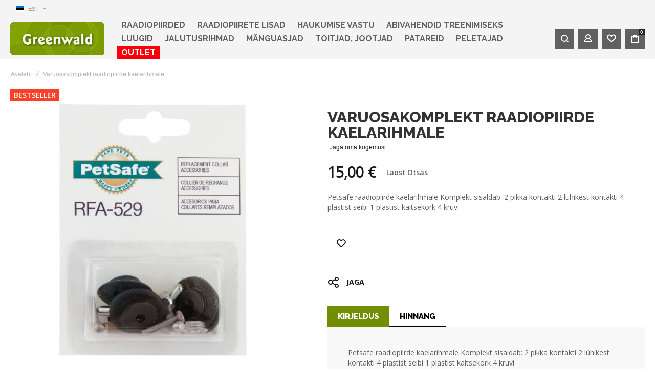

--- FILE ---
content_type: text/css
request_url: https://raadiopiire.ee/static/version1742546704/frontend/Olegnax/multon/et_EE/Multon_GDPR/css/gdpr.css
body_size: 28
content:
.message.global.cookie.multon-gdpr-cookie-notice {
    bottom: 0;
    left: 0;
    position: fixed;
    right: 0;
    z-index: 3;
    line-height: 2;
    padding: 30px;
    margin: 0;
    display: block;
    z-index: 10;
    color: #222;
}

@media (max-width: 500px) {
    .multon-gdpr-cookie-notice {
        width: calc(100% - 60px) !important;
        max-width: 400px;
    }
}

.multon-gdpr-cookie-notice.gdpr-box-shadow {
    -webkit-box-shadow: -2px 2px 82px -26px #000;
    box-shadow: -2px 2px 82px -26px #000;
}

.multon-gdpr-cookie-notice .notice-cookie-title {
    margin-top: 0
}

.multon-gdpr-cookie-notice .notice-cookie-content {
    margin-bottom: 15px;
}

.multon-gdpr-cookie-notice.text-align-center {
    text-align: center;
}

.multon-gdpr-cookie-notice.text-align-left {
    text-align: left;
}

.multon-gdpr-cookie-notice.text-align-right {
    text-align: right;
}

.modal-multon-gdpr .modal-header {
    padding: 0;
}

--- FILE ---
content_type: text/plain
request_url: https://www.google-analytics.com/j/collect?v=1&_v=j102&a=335824896&t=pageview&_s=1&dl=https%3A%2F%2Fraadiopiire.ee%2Fet%2Frfa-529.html&ul=en-us%40posix&dt=Varuosakomplekt%20raadiopiirde%20kaelarihmale&sr=1280x720&vp=1280x720&_u=IEBAAEABAAAAACAAI~&jid=99049729&gjid=1928915141&cid=2015291839.1769435141&tid=UA-62709492-1&_gid=334784343.1769435141&_r=1&_slc=1&z=1747132296
body_size: -450
content:
2,cG-4QQCSVK8HT

--- FILE ---
content_type: application/javascript
request_url: https://raadiopiire.ee/static/version1742546704/frontend/Olegnax/multon/et_EE/Olegnax_MegaMenu/js/megamenu.js
body_size: 3492
content:
define([
	'jquery',
	'matchMedia',
	'jquery-ui-modules/widget',
	'jquery-ui-modules/core',
	'plugins/velocity',
	'plugins/scrollbar',
], function ($, mediaCheck) {
	'use strict';

	$.widget('ox.OxMegaMenu', {
		options: {
			direction: 'horizontal',
			positionHorizontal: 'left',
			btn: false,
			actionActive: 'active',
			header: '.container',
			toggleTransitionDuration: 400,
			mediaBreakpoint: 768,
			classNavigation: '.ox-megamenu-navigation',
			classDropdown: '.ox-megamenu__dropdown',
		},
		_alignFunctions: {
			'horizontal': {
				'container-left': function () {
					var $cont = $(this.options.header);
					if ($cont.length) {

						var cont_l = $cont[0].getBoundingClientRect().left,
							ox_megamenu_l = this.element[0].getBoundingClientRect().left;
						return {
							left: cont_l - ox_megamenu_l
						};
					} else {
						console.warn('Header container not found. Please set correct header selector in Olegnax / Megamenu / Configuration.')
					}
				},
				'container-right': function () {
					var $cont = $(this.options.header),
						cont_r = $cont[0].getBoundingClientRect().right,
						ox_megamenu_r = this.element[0].getBoundingClientRect().right;
					return {
						left: 'auto',
						right: ox_megamenu_r - cont_r
					};
				},
				'container-center': function () {
					var $cont = $(this.options.header),
						cont_l = $cont[0].getBoundingClientRect().left,
						cont_w = $cont.innerWidth(),
						ox_megamenu_l = this.element[0].getBoundingClientRect().left;

					return {
						left: cont_l - ox_megamenu_l + cont_w / 2
					};
				},
				'window-left': function () {
					var ox_megamenu_l = this.element[0].getBoundingClientRect().left;
					return {
						left: ox_megamenu_l * -1
					};
				},
				'window-right': function () {
					var windowWidth = window.innerWidth - this._scrollWidth,
						ox_megamenu_r = this.element[0].getBoundingClientRect().right;

					return {
						left: 'auto',
						right: (windowWidth - ox_megamenu_r) * -1
					};
				},
				'window-center': function () {
					var windowWidth = window.innerWidth - this._scrollWidth,
						ox_megamenu_l = this.element[0].getBoundingClientRect().left;

					return {
						left: ox_megamenu_l * -1 + windowWidth / 2
					};
				},
				'define': 'menu-left',
			},
			'vertical': {
				'container-left': function () {
					var $cont = $(this.options.cont),
						cont_l = $cont[0].getBoundingClientRect().left,
						ox_megamenu_l = this.element[0].getBoundingClientRect().left,
						ox_megamenu_w = this.element.innerWidth();

					return {
						left: 'auto',
						right: ox_megamenu_l - cont_l + ox_megamenu_w
					};
				},
				'container-right': function () {
					var $cont = $(this.options.cont),
						cont_r = $cont[0].getBoundingClientRect().right,
						ox_megamenu_r = this.element[0].getBoundingClientRect().right,
						ox_megamenu_w = this.element.innerWidth();

					return {
						left: cont_r - ox_megamenu_r + ox_megamenu_w
					};
				},
				'define': 'container-left',
			}
		},
		_create: function () {

			var _self = this,
				$ox_megamenu = this.element,
				$ox_megamenu__navigation = $ox_megamenu.find(this.options.classNavigation),
				$ox_megamenu__dropdown = $ox_megamenu.find(this.options.classDropdown),
				$ox_megamenu__submenu = $ox_megamenu__dropdown.find('.ox-submenu');
			this._getScrollWidth();

			mediaCheck({
				media: '(min-width:' + this.options.mediaBreakpoint + 'px)',
				entry: $.proxy(function () {
					this._toggleDesktopMode();
				}, this),
				exit: $.proxy(function () {
					this._toggleMobileMode();
				}, this),
			});

			this._widthHandlers({
				elem: $ox_megamenu__navigation,
				delegate: '>li, li.ox-dropdown--megamenu',
				namespace: 'togglemegamenu',
				desktop: true,
				events: {
					'mouseenter': function (e) {
						_self._showMM(this);
					},
					'mouseleave': function (e) {
						_self._hideMM(this);
					},
					'touchstart': function (e) {
						if ($(this).hasClass('ox-megamenu--opened') || ($(this).find('> a').data('url') == 'custom' && !$(this).hasClass('parent'))) {
							return;
						}
						e.preventDefault();
						_self._showMM(this);
					}
				}
			});

			//dropdown handlers
			this._widthHandlers({
				elem: $ox_megamenu__submenu.parent('li'),
				namespace: 'toggledropdown',
				desktop: true,
				events: {
					'mouseenter': function (e) {
						_self._showDD(this);
					},
					'mouseleave': function (e) {
						_self._hideDD(this);
					},
					'touchstart': function (e) {
						if ($(this).hasClass('js-touch')) {
							return;
						}
						$(this).addClass('js-touch');
						e.preventDefault();
						_self._showDD(this);
					}
				}
			});

			this._widthHandlers({
				elem: $ox_megamenu.find('li.parent > a, li.ox-dropdown--megamenu > a'),
				namespace: 'togglelist',
				desktop: false,
				events: {
					'click': function (e) {
						if (('A' === e.target.tagName || 'SPAN' === e.target.tagName) && $(this).parent().hasClass('ox-megamenu--opened') || !$(this).closest('li').eq(0).find('.submenu, .ox-submenu, .ox-megamenu__dropdown').length)
							return;
						_self._toggleList(this);

						e.preventDefault();
						return false;
					},
				}
			});

			$(this.window).trigger('resize');
		},
		_getScrollWidth: function () {
			var $tempElement = $('<div>').css({
				overflowY: 'scroll',
				width: '50px',
				height: '50px',
				visibility: 'hidden'
			});
			$('body').append($tempElement);
			this._scrollWidth = $tempElement[0].offsetWidth - $tempElement[0].clientWidth;
			$tempElement.remove();
		},
		_toggleDesktopMode: function () {
			this.is_desktop = true;
			this._hideAllMM();
			this.element.find('.ox-megamenu--opened').removeClass('ox-megamenu--opened');
		},
		_toggleMobileMode: function () {
			this.is_desktop = false;
			this._hideAllMM();
			var dropdown = this.element.find('.ox-megamenu__dropdown');
			dropdown.css({'width': '', 'left': ''});
			dropdown.find('.ox-megamenu-list').first().css({'width': ''});
			dropdown.find('.ox-megamenu-block-left, .ox-megamenu-block-right').css({'width': ''});
		},
		_hideAllMM: function () {
			this._hideMM(this.element.find(this.options.classNavigation).find('> li'), true);
		},
		_toggleList: function (btn) {
			var _self = this,
				$ox_megamenu = this.element,
				$btn = $(btn),
				$li = $btn.parent(),
				$lvl = $li.find('> *:not(a)');

			$lvl.css('height', '');
			$lvl.velocity('stop');

			if ($li.hasClass('ox-megamenu--opened')) {
				var $li_other = $li.find('.ox-megamenu--opened');

				$li.removeClass('ox-megamenu--opened');

				$lvl.velocity('slideUp', {
					duration: _self.options.toggleTransitionDuration,
					complete: function () {
						$li_other.removeClass('ox-megamenu--opened').removeAttr('style');
						$li_other.find('ul').removeAttr('style');
                                                if($ox_megamenu.hasClass('ps-enabled')){
                                                    $ox_megamenu.perfectScrollbar('update');
                                                }
					}
				});
			} else {
				$lvl.velocity('slideDown', {
					duration: _self.options.toggleTransitionDuration,
					complete: function () {
                                            if($ox_megamenu.hasClass('ps-enabled')){
						$ox_megamenu.perfectScrollbar('update');
                                            }
					}
				});
				$li.addClass('ox-megamenu--opened');
				$('body').trigger('contentUpdated');
			}
		},
		_widthHandlers: function (obj) {
			var _self = this;

			$(window).on('resize.handlerswidth', function () {
				if (obj.desktopBp === _self.is_desktop)
					return; 
				else
					obj.desktopBp = _self.is_desktop; 

				var $elem = $(obj.elem),
					ns = obj.namespace ? '.' + obj.namespace : '';

				if (obj.desktop === _self.is_desktop) {
					$.each(obj.events, function (key, val) {
						$elem.on(key + ns, obj.delegate, val);
					});
				} else {
					$.each(obj.events, function (key) {
						$elem.off(key + ns);
					});
				}
			});
		},
		_showMM: function (element) {
			var _self = this,
				$element = $(element),
				$mm = $element.children('.ox-megamenu__dropdown'),
				$mmp = $mm.parents('.ox-megamenu__dropdown').add($mm),
				$ox_megamenu__dropdown = this.element.find('.ox-megamenu__dropdown');

			if (!$mm.length)
				return;

			$mm.off('transitionend.mmclose');
			$ox_megamenu__dropdown.not($mmp).removeClass('opened animate');

			if (this.options.beforeOpenMM)
				this.options.beforeOpenMM($mm, $element);

			this.currentButton = $element;
			this.currentMegamenu = $mm;

			$element.addClass('ox-megamenu--opened');
			$mm.addClass('opened');

			this._beforeOpenMM();

			$mm.one('transitionend.mmopen', function () {
				_self._afterOpenMM();
				if (_self.options.afterOpenMM)
					_self.options.afterOpenMM($mm, $element);
			});
			$mm.find('.owl-carousel:not(.owl-mm-reloaded), .owl-loaded:not(.owl-mm-reloaded)').trigger('refresh.owl.carousel').addClass('owl-mm-reloaded');
			$mm.addClass('animate');
		},
		_hideMM: function (btn, is_fast) {

			var _self = this,
				$btn = $(btn),
				$mm = $btn.find('.ox-megamenu__dropdown');
			if (!$mm.length)
				return;

			$mm.off('transitionend.mmopen');

			if (this.options.beforeCloseMM)
				this.options.beforeCloseMM($mm, $btn);

			this.currentButton = $btn;
			this.currentMegamenu = $mm;

			this._beforeCloseMM();

			$mm.one('transitionend.mmclose', function () {
				$mm.removeClass('opened');
				$btn.removeClass('ox-megamenu--opened');
				_self._afterCloseMM();
				if (_self.options.afterCloseMM)
					_self.options.afterCloseMM($mm, $btn);
			});
			$mm.removeClass('animate');

			if (is_fast)
				$mm.trigger('transitionend.mmclose');
		},
		_beforeOpenMM: function () {
			var _self = this;

			function setWidth() {
				var mmWidth = _self.currentMegamenu.data('ox-mm-w') || _self.currentMegamenu.data('oxMmW'),
					w_funcs = _self._widthFunctions[_self.options.direction],
					set_w;

				if (w_funcs.hasOwnProperty(mmWidth))
					set_w = w_funcs[mmWidth].apply(_self, arguments);
				else if ($.isNumeric(mmWidth))
					set_w = mmWidth;

				if (set_w) {
					if (mmWidth === 'column-max-width') {
						var mm_list = _self.currentMegamenu.find('.ox-megamenu-list').first();
						var mm_block_left = _self.currentMegamenu.find('.ox-megamenu-block-left');
						var mm_block_right = _self.currentMegamenu.find('.ox-megamenu-block-right');
						mm_list.innerWidth(set_w);
						mm_block_left.innerWidth(set_w);
						mm_block_right.innerWidth(set_w);
						_self.currentMegamenu.css('width', 'auto');
					} else {
						_self.currentMegamenu.innerWidth(set_w);
					}
				}
			}
			function setAlign(attr) {
				var align = _self.currentButton.data(attr),
					align_func = _self._alignFunctions[_self.options.direction],
					align = align || align_func['define'],
					css;
				if (align_func.hasOwnProperty(align)) {
					css = align_func[align].apply(_self);
					if (css) {
						_self.currentMegamenu.css(css);
					}
				}
			}
			function checkWidth() {
				var $mm = _self.currentMegamenu,
					mmLeft = $mm[0].getBoundingClientRect().left,
					mmRight = $mm[0].getBoundingClientRect().right,
					mmWidth = $mm.innerWidth(),
					windowWidth = window.innerWidth - _self._scrollWidth;

				if (mmWidth > windowWidth) {
					if (mmLeft > 0) {
						$mm.innerWidth(windowWidth - mmLeft);
					} else if (mmRight < windowWidth) {
						$mm.innerWidth(windowWidth - (windowWidth - mmRight));
					} else {
						$mm.innerWidth(windowWidth);
					}
				} else if (mmLeft < 0) {
					$mm.innerWidth(mmWidth + mmLeft);
				} else if (mmRight > windowWidth) {
					$mm.innerWidth(mmWidth - (mmRight - windowWidth));
				}
			}
			setWidth();

			setAlign('ox-mm-a-h');

			checkWidth();

			this._toggleTransition('show');
		},
		_afterOpenMM: function () {
			this._checkWindowLimit();
			this._toggleTransition('show');
		},
		_beforeCloseMM: function () {
			this._toggleTransition('hide');
		},
		_afterCloseMM: function () {
			var $mm = this.currentMegamenu;

			// $mm.removeAttr('style');
			$mm.css('max-height', '');
			if ($mm.hasClass('ox-megamenu--scroll')) {
				$mm.removeClass('ox-megamenu--scroll');
				$mm.perfectScrollbar('destroy').removeClass('ps');
			}
		},
		_widthFunctions: {
			'horizontal': {
				'menu': function () {
					return this.element.innerWidth();
				},
				'fullwidth': function () {
					return window.innerWidth - this._scrollWidth;
				},
				'container': function () {
					return $(this.options.header).innerWidth();
				},
				'column-max-width': function () {
					var mm_cw = this.currentMegamenu.data('ox-mm-cw') || this.currentMegamenu.data('oxMmCw'),
						mm_col = this.currentMegamenu.data('ox-mm-col') || this.currentMegamenu.data('oxMmCol');
					if (mm_cw) {
						if (mm_col) {
							return mm_cw * mm_col;
						} else {
							return mm_cw;
						}
					}
				},
				'custom': function (mm) {
					return this.currentMegamenu.data('ox-mm-cw') || this.currentMegamenu.data('oxMmCw');
				},
			},
			'vertical': {
				'fullwidth': function () {
					switch (this.options.positionHorizontal) {
						case 'right':
							return window.innerWidth - this._scrollWidth - (window.innerWidth - this._scrollWidth - this.element[0].getBoundingClientRect().left);
						default:
							return window.innerWidth - this.element[0].getBoundingClientRect().right - this._scrollWidth;
					}
				},
			},
		},
		_toggleTransition: function (act) {
			var $btn = this.currentButton,
				$mm = this.currentMegamenu,
				$trns = $btn.find('.ox-megamenu-trns');

			switch (act) {
				case 'show':
					var set_obj = {},
						btn_pos = $btn[0].getBoundingClientRect(),
						mm_pos = $mm[0].getBoundingClientRect();

					if (this.options.direction === 'horizontal') {
						set_obj.width = $mm.innerWidth();
						set_obj.height = mm_pos.top - btn_pos.bottom + 10;

						if (mm_pos.left > btn_pos.left) {
							set_obj.width += mm_pos.left - btn_pos.left;
						} else if (mm_pos.right < btn_pos.right) {
							set_obj.width += btn_pos.right - mm_pos.right;
							set_obj.left = (btn_pos.left - mm_pos.left) * -1;
						} else {
							set_obj.left = (btn_pos.left - mm_pos.left) * -1;
						}

					} else if (this.options.direction === 'vertical') {
						set_obj.height = $mm.innerHeight();

						if (this.options.positionHorizontal === 'left') {
							set_obj.width = mm_pos.left - btn_pos.right;

						} else if (this.options.positionHorizontal === 'right') {
							set_obj.width = btn_pos.left - mm_pos.right;
						}

						if (mm_pos.top > btn_pos.top) {
							set_obj.height += mm_pos.top - btn_pos.top;
						} else if (mm_pos.bottom < btn_pos.bottom) {
							set_obj.height += btn_pos.bottom - mm_pos.bottom;
							set_obj.top = (btn_pos.top - mm_pos.top) * -1;
						} else {
							set_obj.top = (btn_pos.top - mm_pos.top) * -1;
						}
					}

					$trns.css(set_obj);
					break;

				case 'hide':
					$trns.removeAttr('style');
					break;
			}
		},
		_checkWindowLimit: function () {
			if (this.options.direction !== 'horizontal' || !this.element.find(this.options.classNavigation).parent().hasClass('ps-enabled'))
				return;

			var $mm = this.currentMegamenu,
				mm_b = $mm[0].getBoundingClientRect().bottom,
				wind_h = window.innerHeight;

			if (mm_b > wind_h) {
				var mm_h = $mm.innerHeight();

				$mm.addClass('ox-megamenu--scroll');
				$mm.css({'max-height': mm_h - (mm_b - wind_h)});
				$mm.perfectScrollbar({
					suppressScrollX: true
				});
			}

		},
		_showDD: function (btn) {
			var $btn = $(btn),
				$dd = $btn.find('> ul'),
				$mm = this.currentMegamenu;

			$dd.off('transitionend.ddclose');
			$dd.addClass('opened');

			if ($mm.hasClass('ps') && $mm.hasClass('ox-megamenu-mm--simple')) {
				$mm.perfectScrollbar('update');
			} else {
				var dd_pos = $dd[0].getBoundingClientRect(),
					windowWidth = window.innerWidth - this._scrollWidth,
					dd_lim_l = (dd_pos.left - $dd.innerWidth() - $dd.parents('ul').first().innerWidth()) < 0,
					dd_lim_r = dd_pos.right > windowWidth,
					is_prnt_reverse = $dd.parents('ul').first().hasClass('ox-megamenu-dd--reverse');
				if (dd_lim_r || (is_prnt_reverse && !dd_lim_l))
					$dd.addClass('ox-megamenu-dd--reverse');
			}
			$dd.addClass('animate');
		},
		_hideDD: function (btn) {
			var $btn = $(btn),
				$dd = $btn.find('> ul'),
				$mm = this.currentMegamenu;

			$dd.one('transitionend.ddclose', function (e) {
				$dd.removeClass('opened ox-megamenu-dd--reverse').css('max-height', '');
				if ($mm.hasClass('ps'))
					$mm.perfectScrollbar('update');
			});
			$dd.removeClass('animate');
		},
		_setOption: function (key, value, is_attr) {
			if (is_attr && !value)
				return;

			$.Widget.prototype._setOption.apply(this, arguments);
		},
		destroy: function () {
			$.Widget.prototype.destroy.call(this);
		}
	});

	return $.ox.OxMegaMenu;
});
